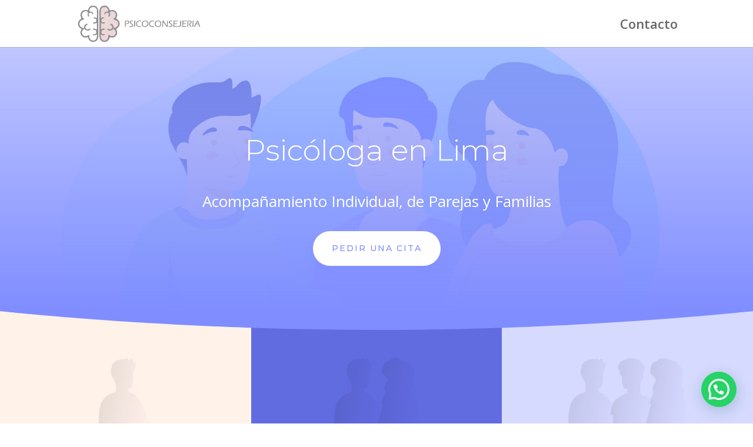

--- FILE ---
content_type: text/css
request_url: https://psicoconsejeria.com/wp-content/et-cache/6/et-core-unified-tb-22-deferred-6.min.css?ver=1764959284
body_size: 1540
content:
div.et_pb_section.et_pb_section_0_tb_footer{background-image:radial-gradient(circle at center,rgba(255,255,255,0) 67%,#ffffff 100%)!important}.et_pb_section_0_tb_footer.et_pb_section{padding-top:0px;padding-bottom:0px}.et_pb_text_0_tb_footer{line-height:2em;font-size:16px;line-height:2em;max-width:700px}.et_pb_text_0_tb_footer h2{font-family:'Montserrat',Helvetica,Arial,Lucida,sans-serif;font-weight:300;font-size:40px;line-height:1.4em}.et_pb_text_0_tb_footer h5{color:#7f8dff!important;line-height:2em}.et_pb_blurb_0_tb_footer.et_pb_blurb .et_pb_module_header,.et_pb_blurb_0_tb_footer.et_pb_blurb .et_pb_module_header a,.et_pb_blurb_1_tb_footer.et_pb_blurb .et_pb_module_header,.et_pb_blurb_1_tb_footer.et_pb_blurb .et_pb_module_header a{font-family:'Montserrat',Helvetica,Arial,Lucida,sans-serif;font-size:18px;line-height:2em}.et_pb_blurb_0_tb_footer .et-pb-icon{font-size:36px;color:#7f8dff;font-family:FontAwesome!important;font-weight:400!important}.et_pb_blurb_0_tb_footer .et_pb_blurb_content,.et_pb_blurb_1_tb_footer .et_pb_blurb_content,.et_pb_blurb_2_tb_footer .et_pb_blurb_content,.et_pb_blurb_3_tb_footer .et_pb_blurb_content{max-width:1100px}.et_pb_blurb_1_tb_footer .et-pb-icon,.et_pb_blurb_2_tb_footer .et-pb-icon{font-size:36px;color:#7f8dff;font-family:ETmodules!important;font-weight:400!important}.et_pb_blurb_2_tb_footer.et_pb_blurb .et_pb_module_header,.et_pb_blurb_2_tb_footer.et_pb_blurb .et_pb_module_header a,.et_pb_blurb_3_tb_footer.et_pb_blurb .et_pb_module_header,.et_pb_blurb_3_tb_footer.et_pb_blurb .et_pb_module_header a{font-family:'Montserrat',Helvetica,Arial,Lucida,sans-serif;font-size:18px;line-height:1.2em}.et_pb_blurb_3_tb_footer .et-pb-icon{font-size:36px;color:#7f8dff;font-family:FontAwesome!important;font-weight:900!important}.et_pb_contact_form_0_tb_footer.et_pb_contact_form_container .input,.et_pb_contact_form_0_tb_footer.et_pb_contact_form_container .input[type="checkbox"]+label i,.et_pb_contact_form_0_tb_footer.et_pb_contact_form_container .input[type="radio"]+label i{border-radius:10px 10px 10px 10px;overflow:hidden;border-width:2px;border-color:rgba(0,0,0,0.06)}body #page-container .et_pb_section .et_pb_contact_form_0_tb_footer.et_pb_contact_form_container.et_pb_module .et_pb_button{color:#ffffff!important;border-width:8px!important;border-color:rgba(0,0,0,0);border-radius:100px;letter-spacing:2px;font-size:14px;font-family:'Montserrat',Helvetica,Arial,Lucida,sans-serif!important;text-transform:uppercase!important;background-color:#7f8dff!important}body #page-container .et_pb_section .et_pb_contact_form_0_tb_footer.et_pb_contact_form_container.et_pb_module .et_pb_button:after{font-size:1.6em}body.et_button_custom_icon #page-container .et_pb_contact_form_0_tb_footer.et_pb_contact_form_container.et_pb_module .et_pb_button:after{font-size:14px}.et_pb_contact_form_0_tb_footer .input,.et_pb_contact_form_0_tb_footer .input[type="checkbox"]+label i,.et_pb_contact_form_0_tb_footer .input[type="radio"]+label i{background-color:rgba(0,0,0,0)}.et_pb_section_1_tb_footer.et_pb_section{padding-top:0px;padding-bottom:0px;margin-top:0px;margin-bottom:0px}.et_pb_text_0_tb_footer.et_pb_module{margin-left:auto!important;margin-right:auto!important}@media only screen and (max-width:980px){body #page-container .et_pb_section .et_pb_contact_form_0_tb_footer.et_pb_contact_form_container.et_pb_module .et_pb_button:after{display:inline-block;opacity:0}body #page-container .et_pb_section .et_pb_contact_form_0_tb_footer.et_pb_contact_form_container.et_pb_module .et_pb_button:hover:after{opacity:1}}@media only screen and (max-width:767px){.et_pb_text_0_tb_footer h2{font-size:30px}body #page-container .et_pb_section .et_pb_contact_form_0_tb_footer.et_pb_contact_form_container.et_pb_module .et_pb_button:after{display:inline-block;opacity:0}body #page-container .et_pb_section .et_pb_contact_form_0_tb_footer.et_pb_contact_form_container.et_pb_module .et_pb_button:hover:after{opacity:1}}div.et_pb_section.et_pb_section_0{background-image:linear-gradient(180deg,rgba(127,141,255,0.5) 0%,#7f8dff 100%),url(https://psicoconsejeria.com/wp-content/uploads/2022/08/therapist-02.png)!important}.et_pb_section_0.et_pb_section{padding-top:9vw;padding-bottom:4vw}.et_pb_text_0,.et_pb_text_1{line-height:2em;font-size:18px;line-height:2em;max-width:700px}.et_pb_text_0 h1,.et_pb_text_1 h1{font-family:'Montserrat',Helvetica,Arial,Lucida,sans-serif;font-weight:300;font-size:50px;line-height:1.4em}.et_pb_button_0_wrapper .et_pb_button_0,.et_pb_button_0_wrapper .et_pb_button_0:hover,.et_pb_button_2_wrapper .et_pb_button_2,.et_pb_button_2_wrapper .et_pb_button_2:hover{padding-top:16px!important;padding-right:30px!important;padding-bottom:16px!important;padding-left:30px!important}body #page-container .et_pb_section .et_pb_button_0{color:#7f8dff!important;border-color:rgba(0,0,0,0);border-radius:100px;letter-spacing:2px;font-size:14px;font-family:'Montserrat',Helvetica,Arial,Lucida,sans-serif!important;text-transform:uppercase!important;background-color:#ffffff}body #page-container .et_pb_section .et_pb_button_0:hover,body #page-container .et_pb_section .et_pb_button_1:hover,body #page-container .et_pb_section .et_pb_button_2:hover,body #page-container .et_pb_section .et_pb_button_3:hover{letter-spacing:2px!important}body #page-container .et_pb_section .et_pb_button_0:after,body #page-container .et_pb_section .et_pb_button_2:after{font-size:1.6em}body.et_button_custom_icon #page-container .et_pb_button_0:after,body.et_button_custom_icon #page-container .et_pb_button_2:after{font-size:14px}.et_pb_button_0,.et_pb_button_1,.et_pb_button_2,.et_pb_button_3{box-shadow:0px 12px 18px -6px rgba(127,141,255,0.4);transition:letter-spacing 300ms ease 0ms}.et_pb_button_0,.et_pb_button_0:after,.et_pb_button_1,.et_pb_button_1:after,.et_pb_button_2,.et_pb_button_2:after,.et_pb_button_3,.et_pb_button_3:after{transition:all 300ms ease 0ms}.et_pb_section_2.et_pb_section{padding-top:35px;padding-right:0px;padding-bottom:0px;padding-left:0px}.et_pb_row_2.et_pb_row,.et_pb_row_6.et_pb_row{padding-top:100px!important;padding-right:0px!important;padding-bottom:0px!important;padding-left:0px!important;margin-right:0px!important;padding-top:100px;padding-right:0px;padding-bottom:0;padding-left:0px}.et_pb_row_2,body #page-container .et-db #et-boc .et-l .et_pb_row_2.et_pb_row,body.et_pb_pagebuilder_layout.single #page-container #et-boc .et-l .et_pb_row_2.et_pb_row,body.et_pb_pagebuilder_layout.single.et_full_width_page #page-container #et-boc .et-l .et_pb_row_2.et_pb_row,.et_pb_row_6,body #page-container .et-db #et-boc .et-l .et_pb_row_6.et_pb_row,body.et_pb_pagebuilder_layout.single #page-container #et-boc .et-l .et_pb_row_6.et_pb_row,body.et_pb_pagebuilder_layout.single.et_full_width_page #page-container #et-boc .et-l .et_pb_row_6.et_pb_row{max-width:80%}.et_pb_image_3{margin-top:-60px!important;margin-right:-50%!important;text-align:left;margin-left:0}.et_pb_text_2,.et_pb_text_3,.et_pb_text_4{line-height:2em;font-size:16px;line-height:2em;max-width:700px}.et_pb_text_2 h2,.et_pb_text_4 h2{font-family:'Montserrat',Helvetica,Arial,Lucida,sans-serif;font-weight:300;font-size:44px;line-height:1.4em}.et_pb_text_2 h3,.et_pb_text_2 h4{font-size:16px;color:#8e8dfe!important}.et_pb_text_2 h5,.et_pb_text_3 h5,.et_pb_text_4 h5{color:#7f8dff!important;line-height:2em}.et_pb_button_1_wrapper .et_pb_button_1,.et_pb_button_1_wrapper .et_pb_button_1:hover,.et_pb_button_3_wrapper .et_pb_button_3,.et_pb_button_3_wrapper .et_pb_button_3:hover{padding-top:16px!important;padding-right:22px!important;padding-bottom:16px!important;padding-left:42px!important}.et_pb_button_1_wrapper,.et_pb_button_3_wrapper{margin-bottom:-60px!important}body #page-container .et_pb_section .et_pb_button_1,body #page-container .et_pb_section .et_pb_button_3{color:#ffffff!important;border-color:rgba(0,0,0,0);border-radius:100px;letter-spacing:2px;font-size:16px;font-family:'Montserrat',Helvetica,Arial,Lucida,sans-serif!important;text-transform:uppercase!important;background-color:#7f8dff}body #page-container .et_pb_section .et_pb_button_1:after,body #page-container .et_pb_section .et_pb_button_3:after{display:none}body #page-container .et_pb_section .et_pb_button_1:before,body #page-container .et_pb_section .et_pb_button_3:before{content:attr(data-icon);font-family:FontAwesome!important;font-weight:400!important;line-height:inherit;font-size:inherit!important;opacity:1;margin-left:-1.3em;right:auto;display:inline-block;font-family:FontAwesome!important;font-weight:400!important}body #page-container .et_pb_section .et_pb_button_1:hover:before,body #page-container .et_pb_section .et_pb_button_3:hover:before{margin-left:.3em;right:auto;margin-left:-1.3em}.et_pb_section_3.et_pb_section{padding-top:75px;padding-bottom:40px}.et_pb_text_3 h2{font-family:'Montserrat',Helvetica,Arial,Lucida,sans-serif;font-weight:300;font-size:46px;line-height:1.4em}.et_pb_blurb_0.et_pb_blurb .et_pb_module_header,.et_pb_blurb_0.et_pb_blurb .et_pb_module_header a,.et_pb_blurb_1.et_pb_blurb .et_pb_module_header,.et_pb_blurb_1.et_pb_blurb .et_pb_module_header a,.et_pb_blurb_2.et_pb_blurb .et_pb_module_header,.et_pb_blurb_2.et_pb_blurb .et_pb_module_header a,.et_pb_blurb_3.et_pb_blurb .et_pb_module_header,.et_pb_blurb_3.et_pb_blurb .et_pb_module_header a,.et_pb_blurb_4.et_pb_blurb .et_pb_module_header,.et_pb_blurb_4.et_pb_blurb .et_pb_module_header a,.et_pb_blurb_5.et_pb_blurb .et_pb_module_header,.et_pb_blurb_5.et_pb_blurb .et_pb_module_header a,.et_pb_blurb_6.et_pb_blurb .et_pb_module_header,.et_pb_blurb_6.et_pb_blurb .et_pb_module_header a,.et_pb_blurb_7.et_pb_blurb .et_pb_module_header,.et_pb_blurb_7.et_pb_blurb .et_pb_module_header a,.et_pb_blurb_8.et_pb_blurb .et_pb_module_header,.et_pb_blurb_8.et_pb_blurb .et_pb_module_header a,.et_pb_blurb_9.et_pb_blurb .et_pb_module_header,.et_pb_blurb_9.et_pb_blurb .et_pb_module_header a,.et_pb_blurb_10.et_pb_blurb .et_pb_module_header,.et_pb_blurb_10.et_pb_blurb .et_pb_module_header a,.et_pb_blurb_11.et_pb_blurb .et_pb_module_header,.et_pb_blurb_11.et_pb_blurb .et_pb_module_header a{font-family:'Montserrat',Helvetica,Arial,Lucida,sans-serif;font-weight:500;font-size:18px;line-height:1.8em}.et_pb_blurb_0 .et_pb_blurb_content,.et_pb_blurb_1 .et_pb_blurb_content,.et_pb_blurb_2 .et_pb_blurb_content,.et_pb_blurb_3 .et_pb_blurb_content,.et_pb_blurb_4 .et_pb_blurb_content,.et_pb_blurb_5 .et_pb_blurb_content,.et_pb_blurb_6 .et_pb_blurb_content,.et_pb_blurb_7 .et_pb_blurb_content,.et_pb_blurb_8 .et_pb_blurb_content,.et_pb_blurb_9 .et_pb_blurb_content,.et_pb_blurb_10 .et_pb_blurb_content,.et_pb_blurb_11 .et_pb_blurb_content{max-width:1100px}.et_pb_blurb_0 .et-pb-icon,.et_pb_blurb_1 .et-pb-icon,.et_pb_blurb_2 .et-pb-icon,.et_pb_blurb_3 .et-pb-icon,.et_pb_blurb_4 .et-pb-icon,.et_pb_blurb_5 .et-pb-icon,.et_pb_blurb_6 .et-pb-icon,.et_pb_blurb_7 .et-pb-icon,.et_pb_blurb_8 .et-pb-icon,.et_pb_blurb_9 .et-pb-icon,.et_pb_blurb_10 .et-pb-icon,.et_pb_blurb_11 .et-pb-icon{color:#cab9e8;font-family:ETmodules!important;font-weight:400!important}body #page-container .et_pb_section .et_pb_button_2{color:#ffffff!important;border-color:rgba(0,0,0,0);border-radius:100px;letter-spacing:2px;font-size:14px;font-family:'Montserrat',Helvetica,Arial,Lucida,sans-serif!important;text-transform:uppercase!important;background-color:#7f8dff}.et_pb_section_4.et_pb_section{padding-top:0px;padding-right:0px;padding-bottom:0px;padding-left:0px;margin-bottom:75px}.et_pb_image_4{padding-right:50px;margin-top:-60px!important;margin-right:-50%!important;text-align:left;margin-left:0}.et_pb_column_5,.et_pb_column_12{background-color:#f7f9fc;padding-top:40px;padding-right:60px;padding-bottom:40px;padding-left:60px}.et_pb_text_0.et_pb_module,.et_pb_text_1.et_pb_module,.et_pb_text_3.et_pb_module{margin-left:auto!important;margin-right:auto!important}@media only screen and (max-width:980px){.et_pb_text_0 h1,.et_pb_text_1 h1{font-size:40px}body #page-container .et_pb_section .et_pb_button_0:after,body #page-container .et_pb_section .et_pb_button_2:after{display:inline-block;opacity:0}body #page-container .et_pb_section .et_pb_button_0:hover:after,body #page-container .et_pb_section .et_pb_button_2:hover:after{opacity:1}.et_pb_row_2.et_pb_row,.et_pb_row_6.et_pb_row{margin-right:10%!important;margin-left:10%!important}.et_pb_image_3,.et_pb_image_4{margin-right:0%!important;text-align:center;margin-left:auto;margin-right:auto}.et_pb_image_3 .et_pb_image_wrap img,.et_pb_image_4 .et_pb_image_wrap img{width:auto}body #page-container .et_pb_section .et_pb_button_1:before,body #page-container .et_pb_section .et_pb_button_3:before{line-height:inherit;font-size:inherit!important;margin-left:-1.3em;right:auto;display:inline-block;opacity:1;content:attr(data-icon);font-family:FontAwesome!important;font-weight:400!important}body #page-container .et_pb_section .et_pb_button_1:after,body #page-container .et_pb_section .et_pb_button_3:after{display:none}body #page-container .et_pb_section .et_pb_button_1:hover:before,body #page-container .et_pb_section .et_pb_button_3:hover:before{margin-left:.3em;right:auto;margin-left:-1.3em}.et_pb_column_5,.et_pb_column_12{padding-top:40px;padding-right:60px;padding-bottom:40px;padding-left:60px}}@media only screen and (max-width:767px){.et_pb_text_0 h1,.et_pb_text_1 h1{font-size:32px}body #page-container .et_pb_section .et_pb_button_0:after,body #page-container .et_pb_section .et_pb_button_2:after{display:inline-block;opacity:0}body #page-container .et_pb_section .et_pb_button_0:hover:after,body #page-container .et_pb_section .et_pb_button_2:hover:after{opacity:1}.et_pb_image_3 .et_pb_image_wrap img,.et_pb_image_4 .et_pb_image_wrap img{width:auto}.et_pb_text_2 h2,.et_pb_text_3 h2,.et_pb_text_4 h2{font-size:30px}body #page-container .et_pb_section .et_pb_button_1:before,body #page-container .et_pb_section .et_pb_button_3:before{line-height:inherit;font-size:inherit!important;margin-left:-1.3em;right:auto;display:inline-block;opacity:1;content:attr(data-icon);font-family:FontAwesome!important;font-weight:400!important}body #page-container .et_pb_section .et_pb_button_1:after,body #page-container .et_pb_section .et_pb_button_3:after{display:none}body #page-container .et_pb_section .et_pb_button_1:hover:before,body #page-container .et_pb_section .et_pb_button_3:hover:before{margin-left:.3em;right:auto;margin-left:-1.3em}.et_pb_column_5,.et_pb_column_12{padding-right:40px;padding-left:40px}}